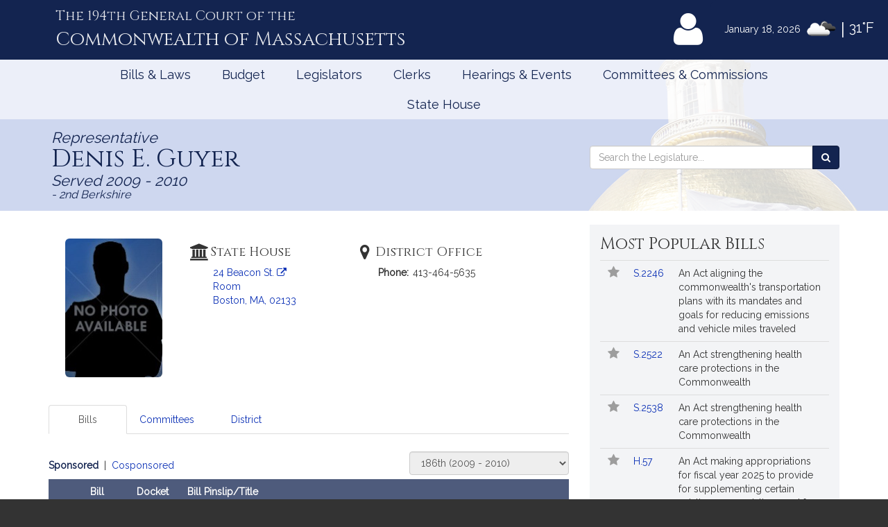

--- FILE ---
content_type: text/html; charset=utf-8
request_url: https://www.google.com/recaptcha/api2/anchor?ar=1&k=6LffVvYUAAAAAFgtGnNLexZBT_BK7JzNbOEBaljw&co=aHR0cHM6Ly9tYWxlZ2lzbGF0dXJlLmdvdjo0NDM.&hl=en&v=PoyoqOPhxBO7pBk68S4YbpHZ&size=normal&anchor-ms=20000&execute-ms=30000&cb=ln8s5k5r6txk
body_size: 49237
content:
<!DOCTYPE HTML><html dir="ltr" lang="en"><head><meta http-equiv="Content-Type" content="text/html; charset=UTF-8">
<meta http-equiv="X-UA-Compatible" content="IE=edge">
<title>reCAPTCHA</title>
<style type="text/css">
/* cyrillic-ext */
@font-face {
  font-family: 'Roboto';
  font-style: normal;
  font-weight: 400;
  font-stretch: 100%;
  src: url(//fonts.gstatic.com/s/roboto/v48/KFO7CnqEu92Fr1ME7kSn66aGLdTylUAMa3GUBHMdazTgWw.woff2) format('woff2');
  unicode-range: U+0460-052F, U+1C80-1C8A, U+20B4, U+2DE0-2DFF, U+A640-A69F, U+FE2E-FE2F;
}
/* cyrillic */
@font-face {
  font-family: 'Roboto';
  font-style: normal;
  font-weight: 400;
  font-stretch: 100%;
  src: url(//fonts.gstatic.com/s/roboto/v48/KFO7CnqEu92Fr1ME7kSn66aGLdTylUAMa3iUBHMdazTgWw.woff2) format('woff2');
  unicode-range: U+0301, U+0400-045F, U+0490-0491, U+04B0-04B1, U+2116;
}
/* greek-ext */
@font-face {
  font-family: 'Roboto';
  font-style: normal;
  font-weight: 400;
  font-stretch: 100%;
  src: url(//fonts.gstatic.com/s/roboto/v48/KFO7CnqEu92Fr1ME7kSn66aGLdTylUAMa3CUBHMdazTgWw.woff2) format('woff2');
  unicode-range: U+1F00-1FFF;
}
/* greek */
@font-face {
  font-family: 'Roboto';
  font-style: normal;
  font-weight: 400;
  font-stretch: 100%;
  src: url(//fonts.gstatic.com/s/roboto/v48/KFO7CnqEu92Fr1ME7kSn66aGLdTylUAMa3-UBHMdazTgWw.woff2) format('woff2');
  unicode-range: U+0370-0377, U+037A-037F, U+0384-038A, U+038C, U+038E-03A1, U+03A3-03FF;
}
/* math */
@font-face {
  font-family: 'Roboto';
  font-style: normal;
  font-weight: 400;
  font-stretch: 100%;
  src: url(//fonts.gstatic.com/s/roboto/v48/KFO7CnqEu92Fr1ME7kSn66aGLdTylUAMawCUBHMdazTgWw.woff2) format('woff2');
  unicode-range: U+0302-0303, U+0305, U+0307-0308, U+0310, U+0312, U+0315, U+031A, U+0326-0327, U+032C, U+032F-0330, U+0332-0333, U+0338, U+033A, U+0346, U+034D, U+0391-03A1, U+03A3-03A9, U+03B1-03C9, U+03D1, U+03D5-03D6, U+03F0-03F1, U+03F4-03F5, U+2016-2017, U+2034-2038, U+203C, U+2040, U+2043, U+2047, U+2050, U+2057, U+205F, U+2070-2071, U+2074-208E, U+2090-209C, U+20D0-20DC, U+20E1, U+20E5-20EF, U+2100-2112, U+2114-2115, U+2117-2121, U+2123-214F, U+2190, U+2192, U+2194-21AE, U+21B0-21E5, U+21F1-21F2, U+21F4-2211, U+2213-2214, U+2216-22FF, U+2308-230B, U+2310, U+2319, U+231C-2321, U+2336-237A, U+237C, U+2395, U+239B-23B7, U+23D0, U+23DC-23E1, U+2474-2475, U+25AF, U+25B3, U+25B7, U+25BD, U+25C1, U+25CA, U+25CC, U+25FB, U+266D-266F, U+27C0-27FF, U+2900-2AFF, U+2B0E-2B11, U+2B30-2B4C, U+2BFE, U+3030, U+FF5B, U+FF5D, U+1D400-1D7FF, U+1EE00-1EEFF;
}
/* symbols */
@font-face {
  font-family: 'Roboto';
  font-style: normal;
  font-weight: 400;
  font-stretch: 100%;
  src: url(//fonts.gstatic.com/s/roboto/v48/KFO7CnqEu92Fr1ME7kSn66aGLdTylUAMaxKUBHMdazTgWw.woff2) format('woff2');
  unicode-range: U+0001-000C, U+000E-001F, U+007F-009F, U+20DD-20E0, U+20E2-20E4, U+2150-218F, U+2190, U+2192, U+2194-2199, U+21AF, U+21E6-21F0, U+21F3, U+2218-2219, U+2299, U+22C4-22C6, U+2300-243F, U+2440-244A, U+2460-24FF, U+25A0-27BF, U+2800-28FF, U+2921-2922, U+2981, U+29BF, U+29EB, U+2B00-2BFF, U+4DC0-4DFF, U+FFF9-FFFB, U+10140-1018E, U+10190-1019C, U+101A0, U+101D0-101FD, U+102E0-102FB, U+10E60-10E7E, U+1D2C0-1D2D3, U+1D2E0-1D37F, U+1F000-1F0FF, U+1F100-1F1AD, U+1F1E6-1F1FF, U+1F30D-1F30F, U+1F315, U+1F31C, U+1F31E, U+1F320-1F32C, U+1F336, U+1F378, U+1F37D, U+1F382, U+1F393-1F39F, U+1F3A7-1F3A8, U+1F3AC-1F3AF, U+1F3C2, U+1F3C4-1F3C6, U+1F3CA-1F3CE, U+1F3D4-1F3E0, U+1F3ED, U+1F3F1-1F3F3, U+1F3F5-1F3F7, U+1F408, U+1F415, U+1F41F, U+1F426, U+1F43F, U+1F441-1F442, U+1F444, U+1F446-1F449, U+1F44C-1F44E, U+1F453, U+1F46A, U+1F47D, U+1F4A3, U+1F4B0, U+1F4B3, U+1F4B9, U+1F4BB, U+1F4BF, U+1F4C8-1F4CB, U+1F4D6, U+1F4DA, U+1F4DF, U+1F4E3-1F4E6, U+1F4EA-1F4ED, U+1F4F7, U+1F4F9-1F4FB, U+1F4FD-1F4FE, U+1F503, U+1F507-1F50B, U+1F50D, U+1F512-1F513, U+1F53E-1F54A, U+1F54F-1F5FA, U+1F610, U+1F650-1F67F, U+1F687, U+1F68D, U+1F691, U+1F694, U+1F698, U+1F6AD, U+1F6B2, U+1F6B9-1F6BA, U+1F6BC, U+1F6C6-1F6CF, U+1F6D3-1F6D7, U+1F6E0-1F6EA, U+1F6F0-1F6F3, U+1F6F7-1F6FC, U+1F700-1F7FF, U+1F800-1F80B, U+1F810-1F847, U+1F850-1F859, U+1F860-1F887, U+1F890-1F8AD, U+1F8B0-1F8BB, U+1F8C0-1F8C1, U+1F900-1F90B, U+1F93B, U+1F946, U+1F984, U+1F996, U+1F9E9, U+1FA00-1FA6F, U+1FA70-1FA7C, U+1FA80-1FA89, U+1FA8F-1FAC6, U+1FACE-1FADC, U+1FADF-1FAE9, U+1FAF0-1FAF8, U+1FB00-1FBFF;
}
/* vietnamese */
@font-face {
  font-family: 'Roboto';
  font-style: normal;
  font-weight: 400;
  font-stretch: 100%;
  src: url(//fonts.gstatic.com/s/roboto/v48/KFO7CnqEu92Fr1ME7kSn66aGLdTylUAMa3OUBHMdazTgWw.woff2) format('woff2');
  unicode-range: U+0102-0103, U+0110-0111, U+0128-0129, U+0168-0169, U+01A0-01A1, U+01AF-01B0, U+0300-0301, U+0303-0304, U+0308-0309, U+0323, U+0329, U+1EA0-1EF9, U+20AB;
}
/* latin-ext */
@font-face {
  font-family: 'Roboto';
  font-style: normal;
  font-weight: 400;
  font-stretch: 100%;
  src: url(//fonts.gstatic.com/s/roboto/v48/KFO7CnqEu92Fr1ME7kSn66aGLdTylUAMa3KUBHMdazTgWw.woff2) format('woff2');
  unicode-range: U+0100-02BA, U+02BD-02C5, U+02C7-02CC, U+02CE-02D7, U+02DD-02FF, U+0304, U+0308, U+0329, U+1D00-1DBF, U+1E00-1E9F, U+1EF2-1EFF, U+2020, U+20A0-20AB, U+20AD-20C0, U+2113, U+2C60-2C7F, U+A720-A7FF;
}
/* latin */
@font-face {
  font-family: 'Roboto';
  font-style: normal;
  font-weight: 400;
  font-stretch: 100%;
  src: url(//fonts.gstatic.com/s/roboto/v48/KFO7CnqEu92Fr1ME7kSn66aGLdTylUAMa3yUBHMdazQ.woff2) format('woff2');
  unicode-range: U+0000-00FF, U+0131, U+0152-0153, U+02BB-02BC, U+02C6, U+02DA, U+02DC, U+0304, U+0308, U+0329, U+2000-206F, U+20AC, U+2122, U+2191, U+2193, U+2212, U+2215, U+FEFF, U+FFFD;
}
/* cyrillic-ext */
@font-face {
  font-family: 'Roboto';
  font-style: normal;
  font-weight: 500;
  font-stretch: 100%;
  src: url(//fonts.gstatic.com/s/roboto/v48/KFO7CnqEu92Fr1ME7kSn66aGLdTylUAMa3GUBHMdazTgWw.woff2) format('woff2');
  unicode-range: U+0460-052F, U+1C80-1C8A, U+20B4, U+2DE0-2DFF, U+A640-A69F, U+FE2E-FE2F;
}
/* cyrillic */
@font-face {
  font-family: 'Roboto';
  font-style: normal;
  font-weight: 500;
  font-stretch: 100%;
  src: url(//fonts.gstatic.com/s/roboto/v48/KFO7CnqEu92Fr1ME7kSn66aGLdTylUAMa3iUBHMdazTgWw.woff2) format('woff2');
  unicode-range: U+0301, U+0400-045F, U+0490-0491, U+04B0-04B1, U+2116;
}
/* greek-ext */
@font-face {
  font-family: 'Roboto';
  font-style: normal;
  font-weight: 500;
  font-stretch: 100%;
  src: url(//fonts.gstatic.com/s/roboto/v48/KFO7CnqEu92Fr1ME7kSn66aGLdTylUAMa3CUBHMdazTgWw.woff2) format('woff2');
  unicode-range: U+1F00-1FFF;
}
/* greek */
@font-face {
  font-family: 'Roboto';
  font-style: normal;
  font-weight: 500;
  font-stretch: 100%;
  src: url(//fonts.gstatic.com/s/roboto/v48/KFO7CnqEu92Fr1ME7kSn66aGLdTylUAMa3-UBHMdazTgWw.woff2) format('woff2');
  unicode-range: U+0370-0377, U+037A-037F, U+0384-038A, U+038C, U+038E-03A1, U+03A3-03FF;
}
/* math */
@font-face {
  font-family: 'Roboto';
  font-style: normal;
  font-weight: 500;
  font-stretch: 100%;
  src: url(//fonts.gstatic.com/s/roboto/v48/KFO7CnqEu92Fr1ME7kSn66aGLdTylUAMawCUBHMdazTgWw.woff2) format('woff2');
  unicode-range: U+0302-0303, U+0305, U+0307-0308, U+0310, U+0312, U+0315, U+031A, U+0326-0327, U+032C, U+032F-0330, U+0332-0333, U+0338, U+033A, U+0346, U+034D, U+0391-03A1, U+03A3-03A9, U+03B1-03C9, U+03D1, U+03D5-03D6, U+03F0-03F1, U+03F4-03F5, U+2016-2017, U+2034-2038, U+203C, U+2040, U+2043, U+2047, U+2050, U+2057, U+205F, U+2070-2071, U+2074-208E, U+2090-209C, U+20D0-20DC, U+20E1, U+20E5-20EF, U+2100-2112, U+2114-2115, U+2117-2121, U+2123-214F, U+2190, U+2192, U+2194-21AE, U+21B0-21E5, U+21F1-21F2, U+21F4-2211, U+2213-2214, U+2216-22FF, U+2308-230B, U+2310, U+2319, U+231C-2321, U+2336-237A, U+237C, U+2395, U+239B-23B7, U+23D0, U+23DC-23E1, U+2474-2475, U+25AF, U+25B3, U+25B7, U+25BD, U+25C1, U+25CA, U+25CC, U+25FB, U+266D-266F, U+27C0-27FF, U+2900-2AFF, U+2B0E-2B11, U+2B30-2B4C, U+2BFE, U+3030, U+FF5B, U+FF5D, U+1D400-1D7FF, U+1EE00-1EEFF;
}
/* symbols */
@font-face {
  font-family: 'Roboto';
  font-style: normal;
  font-weight: 500;
  font-stretch: 100%;
  src: url(//fonts.gstatic.com/s/roboto/v48/KFO7CnqEu92Fr1ME7kSn66aGLdTylUAMaxKUBHMdazTgWw.woff2) format('woff2');
  unicode-range: U+0001-000C, U+000E-001F, U+007F-009F, U+20DD-20E0, U+20E2-20E4, U+2150-218F, U+2190, U+2192, U+2194-2199, U+21AF, U+21E6-21F0, U+21F3, U+2218-2219, U+2299, U+22C4-22C6, U+2300-243F, U+2440-244A, U+2460-24FF, U+25A0-27BF, U+2800-28FF, U+2921-2922, U+2981, U+29BF, U+29EB, U+2B00-2BFF, U+4DC0-4DFF, U+FFF9-FFFB, U+10140-1018E, U+10190-1019C, U+101A0, U+101D0-101FD, U+102E0-102FB, U+10E60-10E7E, U+1D2C0-1D2D3, U+1D2E0-1D37F, U+1F000-1F0FF, U+1F100-1F1AD, U+1F1E6-1F1FF, U+1F30D-1F30F, U+1F315, U+1F31C, U+1F31E, U+1F320-1F32C, U+1F336, U+1F378, U+1F37D, U+1F382, U+1F393-1F39F, U+1F3A7-1F3A8, U+1F3AC-1F3AF, U+1F3C2, U+1F3C4-1F3C6, U+1F3CA-1F3CE, U+1F3D4-1F3E0, U+1F3ED, U+1F3F1-1F3F3, U+1F3F5-1F3F7, U+1F408, U+1F415, U+1F41F, U+1F426, U+1F43F, U+1F441-1F442, U+1F444, U+1F446-1F449, U+1F44C-1F44E, U+1F453, U+1F46A, U+1F47D, U+1F4A3, U+1F4B0, U+1F4B3, U+1F4B9, U+1F4BB, U+1F4BF, U+1F4C8-1F4CB, U+1F4D6, U+1F4DA, U+1F4DF, U+1F4E3-1F4E6, U+1F4EA-1F4ED, U+1F4F7, U+1F4F9-1F4FB, U+1F4FD-1F4FE, U+1F503, U+1F507-1F50B, U+1F50D, U+1F512-1F513, U+1F53E-1F54A, U+1F54F-1F5FA, U+1F610, U+1F650-1F67F, U+1F687, U+1F68D, U+1F691, U+1F694, U+1F698, U+1F6AD, U+1F6B2, U+1F6B9-1F6BA, U+1F6BC, U+1F6C6-1F6CF, U+1F6D3-1F6D7, U+1F6E0-1F6EA, U+1F6F0-1F6F3, U+1F6F7-1F6FC, U+1F700-1F7FF, U+1F800-1F80B, U+1F810-1F847, U+1F850-1F859, U+1F860-1F887, U+1F890-1F8AD, U+1F8B0-1F8BB, U+1F8C0-1F8C1, U+1F900-1F90B, U+1F93B, U+1F946, U+1F984, U+1F996, U+1F9E9, U+1FA00-1FA6F, U+1FA70-1FA7C, U+1FA80-1FA89, U+1FA8F-1FAC6, U+1FACE-1FADC, U+1FADF-1FAE9, U+1FAF0-1FAF8, U+1FB00-1FBFF;
}
/* vietnamese */
@font-face {
  font-family: 'Roboto';
  font-style: normal;
  font-weight: 500;
  font-stretch: 100%;
  src: url(//fonts.gstatic.com/s/roboto/v48/KFO7CnqEu92Fr1ME7kSn66aGLdTylUAMa3OUBHMdazTgWw.woff2) format('woff2');
  unicode-range: U+0102-0103, U+0110-0111, U+0128-0129, U+0168-0169, U+01A0-01A1, U+01AF-01B0, U+0300-0301, U+0303-0304, U+0308-0309, U+0323, U+0329, U+1EA0-1EF9, U+20AB;
}
/* latin-ext */
@font-face {
  font-family: 'Roboto';
  font-style: normal;
  font-weight: 500;
  font-stretch: 100%;
  src: url(//fonts.gstatic.com/s/roboto/v48/KFO7CnqEu92Fr1ME7kSn66aGLdTylUAMa3KUBHMdazTgWw.woff2) format('woff2');
  unicode-range: U+0100-02BA, U+02BD-02C5, U+02C7-02CC, U+02CE-02D7, U+02DD-02FF, U+0304, U+0308, U+0329, U+1D00-1DBF, U+1E00-1E9F, U+1EF2-1EFF, U+2020, U+20A0-20AB, U+20AD-20C0, U+2113, U+2C60-2C7F, U+A720-A7FF;
}
/* latin */
@font-face {
  font-family: 'Roboto';
  font-style: normal;
  font-weight: 500;
  font-stretch: 100%;
  src: url(//fonts.gstatic.com/s/roboto/v48/KFO7CnqEu92Fr1ME7kSn66aGLdTylUAMa3yUBHMdazQ.woff2) format('woff2');
  unicode-range: U+0000-00FF, U+0131, U+0152-0153, U+02BB-02BC, U+02C6, U+02DA, U+02DC, U+0304, U+0308, U+0329, U+2000-206F, U+20AC, U+2122, U+2191, U+2193, U+2212, U+2215, U+FEFF, U+FFFD;
}
/* cyrillic-ext */
@font-face {
  font-family: 'Roboto';
  font-style: normal;
  font-weight: 900;
  font-stretch: 100%;
  src: url(//fonts.gstatic.com/s/roboto/v48/KFO7CnqEu92Fr1ME7kSn66aGLdTylUAMa3GUBHMdazTgWw.woff2) format('woff2');
  unicode-range: U+0460-052F, U+1C80-1C8A, U+20B4, U+2DE0-2DFF, U+A640-A69F, U+FE2E-FE2F;
}
/* cyrillic */
@font-face {
  font-family: 'Roboto';
  font-style: normal;
  font-weight: 900;
  font-stretch: 100%;
  src: url(//fonts.gstatic.com/s/roboto/v48/KFO7CnqEu92Fr1ME7kSn66aGLdTylUAMa3iUBHMdazTgWw.woff2) format('woff2');
  unicode-range: U+0301, U+0400-045F, U+0490-0491, U+04B0-04B1, U+2116;
}
/* greek-ext */
@font-face {
  font-family: 'Roboto';
  font-style: normal;
  font-weight: 900;
  font-stretch: 100%;
  src: url(//fonts.gstatic.com/s/roboto/v48/KFO7CnqEu92Fr1ME7kSn66aGLdTylUAMa3CUBHMdazTgWw.woff2) format('woff2');
  unicode-range: U+1F00-1FFF;
}
/* greek */
@font-face {
  font-family: 'Roboto';
  font-style: normal;
  font-weight: 900;
  font-stretch: 100%;
  src: url(//fonts.gstatic.com/s/roboto/v48/KFO7CnqEu92Fr1ME7kSn66aGLdTylUAMa3-UBHMdazTgWw.woff2) format('woff2');
  unicode-range: U+0370-0377, U+037A-037F, U+0384-038A, U+038C, U+038E-03A1, U+03A3-03FF;
}
/* math */
@font-face {
  font-family: 'Roboto';
  font-style: normal;
  font-weight: 900;
  font-stretch: 100%;
  src: url(//fonts.gstatic.com/s/roboto/v48/KFO7CnqEu92Fr1ME7kSn66aGLdTylUAMawCUBHMdazTgWw.woff2) format('woff2');
  unicode-range: U+0302-0303, U+0305, U+0307-0308, U+0310, U+0312, U+0315, U+031A, U+0326-0327, U+032C, U+032F-0330, U+0332-0333, U+0338, U+033A, U+0346, U+034D, U+0391-03A1, U+03A3-03A9, U+03B1-03C9, U+03D1, U+03D5-03D6, U+03F0-03F1, U+03F4-03F5, U+2016-2017, U+2034-2038, U+203C, U+2040, U+2043, U+2047, U+2050, U+2057, U+205F, U+2070-2071, U+2074-208E, U+2090-209C, U+20D0-20DC, U+20E1, U+20E5-20EF, U+2100-2112, U+2114-2115, U+2117-2121, U+2123-214F, U+2190, U+2192, U+2194-21AE, U+21B0-21E5, U+21F1-21F2, U+21F4-2211, U+2213-2214, U+2216-22FF, U+2308-230B, U+2310, U+2319, U+231C-2321, U+2336-237A, U+237C, U+2395, U+239B-23B7, U+23D0, U+23DC-23E1, U+2474-2475, U+25AF, U+25B3, U+25B7, U+25BD, U+25C1, U+25CA, U+25CC, U+25FB, U+266D-266F, U+27C0-27FF, U+2900-2AFF, U+2B0E-2B11, U+2B30-2B4C, U+2BFE, U+3030, U+FF5B, U+FF5D, U+1D400-1D7FF, U+1EE00-1EEFF;
}
/* symbols */
@font-face {
  font-family: 'Roboto';
  font-style: normal;
  font-weight: 900;
  font-stretch: 100%;
  src: url(//fonts.gstatic.com/s/roboto/v48/KFO7CnqEu92Fr1ME7kSn66aGLdTylUAMaxKUBHMdazTgWw.woff2) format('woff2');
  unicode-range: U+0001-000C, U+000E-001F, U+007F-009F, U+20DD-20E0, U+20E2-20E4, U+2150-218F, U+2190, U+2192, U+2194-2199, U+21AF, U+21E6-21F0, U+21F3, U+2218-2219, U+2299, U+22C4-22C6, U+2300-243F, U+2440-244A, U+2460-24FF, U+25A0-27BF, U+2800-28FF, U+2921-2922, U+2981, U+29BF, U+29EB, U+2B00-2BFF, U+4DC0-4DFF, U+FFF9-FFFB, U+10140-1018E, U+10190-1019C, U+101A0, U+101D0-101FD, U+102E0-102FB, U+10E60-10E7E, U+1D2C0-1D2D3, U+1D2E0-1D37F, U+1F000-1F0FF, U+1F100-1F1AD, U+1F1E6-1F1FF, U+1F30D-1F30F, U+1F315, U+1F31C, U+1F31E, U+1F320-1F32C, U+1F336, U+1F378, U+1F37D, U+1F382, U+1F393-1F39F, U+1F3A7-1F3A8, U+1F3AC-1F3AF, U+1F3C2, U+1F3C4-1F3C6, U+1F3CA-1F3CE, U+1F3D4-1F3E0, U+1F3ED, U+1F3F1-1F3F3, U+1F3F5-1F3F7, U+1F408, U+1F415, U+1F41F, U+1F426, U+1F43F, U+1F441-1F442, U+1F444, U+1F446-1F449, U+1F44C-1F44E, U+1F453, U+1F46A, U+1F47D, U+1F4A3, U+1F4B0, U+1F4B3, U+1F4B9, U+1F4BB, U+1F4BF, U+1F4C8-1F4CB, U+1F4D6, U+1F4DA, U+1F4DF, U+1F4E3-1F4E6, U+1F4EA-1F4ED, U+1F4F7, U+1F4F9-1F4FB, U+1F4FD-1F4FE, U+1F503, U+1F507-1F50B, U+1F50D, U+1F512-1F513, U+1F53E-1F54A, U+1F54F-1F5FA, U+1F610, U+1F650-1F67F, U+1F687, U+1F68D, U+1F691, U+1F694, U+1F698, U+1F6AD, U+1F6B2, U+1F6B9-1F6BA, U+1F6BC, U+1F6C6-1F6CF, U+1F6D3-1F6D7, U+1F6E0-1F6EA, U+1F6F0-1F6F3, U+1F6F7-1F6FC, U+1F700-1F7FF, U+1F800-1F80B, U+1F810-1F847, U+1F850-1F859, U+1F860-1F887, U+1F890-1F8AD, U+1F8B0-1F8BB, U+1F8C0-1F8C1, U+1F900-1F90B, U+1F93B, U+1F946, U+1F984, U+1F996, U+1F9E9, U+1FA00-1FA6F, U+1FA70-1FA7C, U+1FA80-1FA89, U+1FA8F-1FAC6, U+1FACE-1FADC, U+1FADF-1FAE9, U+1FAF0-1FAF8, U+1FB00-1FBFF;
}
/* vietnamese */
@font-face {
  font-family: 'Roboto';
  font-style: normal;
  font-weight: 900;
  font-stretch: 100%;
  src: url(//fonts.gstatic.com/s/roboto/v48/KFO7CnqEu92Fr1ME7kSn66aGLdTylUAMa3OUBHMdazTgWw.woff2) format('woff2');
  unicode-range: U+0102-0103, U+0110-0111, U+0128-0129, U+0168-0169, U+01A0-01A1, U+01AF-01B0, U+0300-0301, U+0303-0304, U+0308-0309, U+0323, U+0329, U+1EA0-1EF9, U+20AB;
}
/* latin-ext */
@font-face {
  font-family: 'Roboto';
  font-style: normal;
  font-weight: 900;
  font-stretch: 100%;
  src: url(//fonts.gstatic.com/s/roboto/v48/KFO7CnqEu92Fr1ME7kSn66aGLdTylUAMa3KUBHMdazTgWw.woff2) format('woff2');
  unicode-range: U+0100-02BA, U+02BD-02C5, U+02C7-02CC, U+02CE-02D7, U+02DD-02FF, U+0304, U+0308, U+0329, U+1D00-1DBF, U+1E00-1E9F, U+1EF2-1EFF, U+2020, U+20A0-20AB, U+20AD-20C0, U+2113, U+2C60-2C7F, U+A720-A7FF;
}
/* latin */
@font-face {
  font-family: 'Roboto';
  font-style: normal;
  font-weight: 900;
  font-stretch: 100%;
  src: url(//fonts.gstatic.com/s/roboto/v48/KFO7CnqEu92Fr1ME7kSn66aGLdTylUAMa3yUBHMdazQ.woff2) format('woff2');
  unicode-range: U+0000-00FF, U+0131, U+0152-0153, U+02BB-02BC, U+02C6, U+02DA, U+02DC, U+0304, U+0308, U+0329, U+2000-206F, U+20AC, U+2122, U+2191, U+2193, U+2212, U+2215, U+FEFF, U+FFFD;
}

</style>
<link rel="stylesheet" type="text/css" href="https://www.gstatic.com/recaptcha/releases/PoyoqOPhxBO7pBk68S4YbpHZ/styles__ltr.css">
<script nonce="KnM43prEJEeUctnWHQPc0A" type="text/javascript">window['__recaptcha_api'] = 'https://www.google.com/recaptcha/api2/';</script>
<script type="text/javascript" src="https://www.gstatic.com/recaptcha/releases/PoyoqOPhxBO7pBk68S4YbpHZ/recaptcha__en.js" nonce="KnM43prEJEeUctnWHQPc0A">
      
    </script></head>
<body><div id="rc-anchor-alert" class="rc-anchor-alert"></div>
<input type="hidden" id="recaptcha-token" value="[base64]">
<script type="text/javascript" nonce="KnM43prEJEeUctnWHQPc0A">
      recaptcha.anchor.Main.init("[\x22ainput\x22,[\x22bgdata\x22,\x22\x22,\[base64]/[base64]/[base64]/KE4oMTI0LHYsdi5HKSxMWihsLHYpKTpOKDEyNCx2LGwpLFYpLHYpLFQpKSxGKDE3MSx2KX0scjc9ZnVuY3Rpb24obCl7cmV0dXJuIGx9LEM9ZnVuY3Rpb24obCxWLHYpe04odixsLFYpLFZbYWtdPTI3OTZ9LG49ZnVuY3Rpb24obCxWKXtWLlg9KChWLlg/[base64]/[base64]/[base64]/[base64]/[base64]/[base64]/[base64]/[base64]/[base64]/[base64]/[base64]\\u003d\x22,\[base64]\\u003d\\u003d\x22,\x22wrTCszzDijhrCsKsw7DDjsK6wrJpGDjDvxHDnsKFwpRRwrQlw6VgwoUiwpsKeBDCtThhZjcqMMKKTErDgsO3KUTCm3MbAHRyw44lwprCoiEnwqIUEQPCjzVhw4/DkzVmw4jDrVHDjxQsPsOnw6vDrGU/[base64]/Cn8K+LsOkPsK2w7h5Q3zCpA3ClmZ3wqx6FsKyw47DvsK4EcKnSkHDo8OOScOrNMKBFXbCscOvw6jCryzDqQVewpgoasKSwoAAw6HCmcO5CRDCpMOKwoEBODZEw6EfTA1Aw7l1dcOXwrDDi8Osa3MfCg7DucK6w5nDhFPCicOeWsKeAn/DvMKCI1DCuAVMJSVmRcKTwr/[base64]/CcKhRG5Kw7nDvzQQAMKMwpkswqBAw4xkCw0hYsK1w6ZZBz18w5pEw47Dmn4RRsO2dRswJHzCoGfDvDNqwpNhw4bDj8OWP8KIZ2dAesOBBsO8wrY9wpl/[base64]/V8OKe3pXwprDojLCmSpFbsOMw5ZmcsKrUXpewq8qZcOqZsK9UMOiCAgpwpoAwrbDncOAwpbDu8O9wqAbwo3DhMKpQ8OsecOSMVXClF/DolvCi04hwoLDp8OBw4wcwoXCncKoBcOiwotIw6LCvsKsw4PDrsKyw4rDhWzCgCTDu1JsEcK2EsOxZQ1/wqV2wqRqw7HDrMKLJUrDiHtYScKRBAnDoh8OHsKdwo3CnMOewrXCnMOxJm/[base64]/DncKbAsOGw74FYsOzMWDCpcOmwpDDkCg/w4RVZsKLwrhpRcK0LUhDw7t2w5nDksKEwoRKwqFtw64VfinCjMOPw4/DgMOSwogAe8O4wrzDvi8vwo3DnsK1wonDuG1JA8OTwqhRFiNLVsOvw53ClMOVwrpQR3Erw7EqwpbCvx3Cu0J1Y8OFwrDCmRTCqMOIO8O4ecKuw5Juwp07BAYOw4bCpSXCssOdO8OSw6tnwoNvFMOPwpIgwrvDkntTPh4XeVhDw5B3OMOtw7oww7XDscO/w5wXw5/DiGfChsKbwp/DvTrDlSAQw7QoDHDDr15aw7bDqFXCihrCt8OBwqDDicKTDcK/wp9FwodvcHtuHl5Ew5Jnw7DDlV7DrcOAwobCpcKjwonDl8KfKm5SDiUJK1pbAGPDhcKHwroOw5teE8KUfMOuw7/Ci8O4FMOfwqLCkmsoOcOaS0HCkFs+w5bCtQjDsUEeUMOqw7kKw7TCrmFIGTnDoMKCw6cVKsKcw5LDgsOvfcOOwoEsfj/[base64]/Cig/Ch8KGw6R6MMKNwonCnMKKMsOMGkPDucKJwp0Pw53CqsKdw4zDlk/[base64]/[base64]/wqbDqGkERj/[base64]/[base64]/CuCp1w73CsjnCjHsWwqNDPMOsw63DqjTDpsKWwpQowrHCrUlTwpd4WMO6dsKaRsKfQHjDvR1AKwg4T8OIOjgtw6bCnkfDg8Kww6zCscK/[base64]/Dq0UUwrHCt8K+HsOOMijDujApwpTDl8OkwqHCjsKZwrx7FMOXwp8AEMKjP2YwwpnDjBAoU3ggDjrDnVPCph53XirCscO0w6E2cMKyBgVJw5ZaT8Ohwq0kwoXChioDQsO3woZbf8K6wqE1eGNlw6NKwoIGw6jDsMKnw4jDsEh/[base64]/DjWLDtMK0VMOEworCm8OFwqpQHB/DlMO4VcOEwqfChcKdAMK6cxBfS07DkcOXTMKsJm9xw4Iiw6rCtgRww4HClcKDwo0Sw6wWeEYtOBxCwqlvwrfCiyYFX8KbwqnCuCwMfzTDrhUMBsKWfMO/[base64]/DuMObJsK5TBt0aA0bN8OtCijDjMO5w6gjGUYTwrbCn2ViwpbDq8O/ThYIRQFWw4FOw7fCjsOlw6fCqwLCpcOSI8K7wpPCmTjDu0jDgDtQYMONWHDDv8Kcb8KYwoZ0wrrCnBvChsKlwp19w71iwqHCoXlwT8KgPlkjw7B+woQBwoHCnAswYcK3w6xSw7fDs8Ojw5zCmwcgFDHDpcKQwpsEw4HCjC5BesOQDMOHw7lgw7FCQy/DvMKjwoLCsDhJw7HDgkQ7w4nDjE4qwojDv0ZbwrV7NWPCo3rCmMKvw4jCksOHwpEIw4HDmsKIf1zCpsKCaMK1w4ljwo91wp7CoRMAw6MCwqjCt3NVw77DscKqwrxNVX3DlGIjwpXCilvDmyfCgsOJRsOGe8KawpHCpcKkwrDClcKDJMK1wpbDrsKow6ppw70GVQI/VG4bRcOGeATDucOlWsKDw452LS91wqtyNsO7XcK1Y8Oww5cUwqV3PsOOwq1lMMKmw7wnw51FRMKtfMOoM8KzFWZewqnCrVfDpsKBwoTDs8KCVcKjX1QQHn0Ldx5zwo8DEl3DtsOswokrBwAiw5gPJhfClcOXwp/Dp1HCksK9ZMO6D8OGwrlYRsKXcQUaMls8VjfDmQXDksKrXsKRw6jCv8KGUgHCvcKDTgnDssK3JCA/MsKHXcOxwq/[base64]/ehtLAsKSwq/Dl8OZw41WMsO9ZMKSJsOFCMKew69Iw6Yuw6LCrW0KwozCkGF9wqjCrhRrw6jDv2l/cid9ZMKwwqMAHMKPe8OmacObXMO1S3QhwoFlEk/DosOkwq3DhH/[base64]/AlPDn8Kow5RZwp9Zf2rDpnISacKCw6F4CMORCRHCq8Oiw57Ct3nDhcOxw4RUw6VtA8OCd8OJwpfDl8K7X0HCicOow4/[base64]/ZGrChmsbwrfCtj96Z8KMScK6LlbDtEfClUcsT8OlMMORwonDjmInwofCgsKmw7gsLS3DqT1mRjjDviwWwrTColDCjmzCkyl0wox3wqbDpWsJHhcLbsKJAWMoT8OUwoQQwp8Rw6oMw5grcQ/Dnj9cOcKGUMKMw7rCrMOmw6jCqkcQfsOcw5gQcsO/[base64]/CoU5jB8KSwo0kw7XCmcK0ZAx5XHdKBcK9w4jDlMO3w4fDrFREwqJcY1HDicKRF0/[base64]/[base64]/w7R9w5hJwo3Chh7DhcK1X8Oowq9WwqN/w4vDuThqw4TCtF3CksOdw78qZQt/wr/[base64]/wo9uw5wNw5LDmcODdsOFwpTDtMK3NcOOCXdYHcKkADrDuTPDqBPDh8KhXcOqH8OYwrkOw43Cpl3DvcOAwpHChMOJXGhWwr8xwo3DuMKaw5UHGzN7YsKPdAjCrsO6f2LDocKnTsOgYV/DgBMyQsKVw4fDhC/Dp8KwVmcawqc2wokFwqFIA0Qawqxxw4XDqVJZHsOHW8Kbwp9OLmwROmLCrjUcwpjDtUPDgcKQVljDi8OQJ8Oxw4vClcOgB8OZJcOMHVrDhMOjLQ9Hw5cgRcK1P8Oyw5jDoTsSLlHDiws9w79Zwrs8TiwdIsKYYMKkwoQJw6w0w6d/csKRwq9kw5xtHcKsC8KTwp86w5zCo8OMBAtVAG/CksOKwqzDl8Opw5XChcKUwrtkemfDpcOhZsOgw6zCsXBYfMK6w7ldImLCk8OMwpLDrh/[base64]/DmiRjw6fDhsOhPzQkw7/CvzDCq1zCqcO5wrDDvD0vwqJ4woDCrcOvIcKsRcOdUFRlC38RWMKkw48Gw7QkTHYYdsOOI0MGBh/[base64]/[base64]/DsMOsW8OAZsO/w6TCicKJw6bDkzIkw5kJw7UvcCQ3wp7Dj8OtG08wUcOLwodZW8KxwobCrinDqMKRLMKLasKefMKTW8K9w7RMwqBxw5AIw7oMwqpIR2DDmBjCrSpGw6sGw6YHIwLCucKrwpvCu8O3FG/[base64]/Cp8ORwr/CnGzChmLChcOtwrbCm8Kbw4wqwqLDkMOXw43Cowt3acKxwqnDr8Kqw7EqYMOvw6DClcODwoUaAMO/QHzCp1cnwp/ChMORBGfCuzxEw4xueQJgX2HClsO4WzVJw6c3wpgATBJJQmE0w4TDiMKswpNyw4wJAG4nWcKZLEdQY8Oww4DCk8KgG8OFe8OtwonCvMKnOsKYPsKCwpRIwoc+wqLDm8Khw7Qiw41Xw6DDt8OAJcKvYcOCfCbCm8OOwrM/FgDDs8OVEG/DgmLDqmrCl1MPdBLCugvDnjdiJEpvV8OpQsO+w6ZqElDCowZiCcKdcSUEwpQXw67Dr8KbCsK5wq7CgsKcw7g4w4RMOMKAD0zDrMOkZcOqw4HDgjrCi8OgwpgBBcOuDT/CgsOwBXV9E8Okw77CrCrDuMOwC2gZwp/DlUjCtMOnwqHDq8OWdAbDlcK1wrXCo2zCn2EDw6fDqcK2wqc/w4gfwrzCvMO/w6bDvUbDqsK/[base64]/ccKtEWs2N8K9w5nDtMKhNMKnVg8Gw5rDljoRwofCihPDgsK4w7wFCUHCgsKuXsKdOsOVb8KNJ3RTw40aw6DCmQHDiMOtPnbClsKuwq7CnMKSM8KnEGQ/EcKEw5LDuBsbYRMXwovDhMOdIMOsGEZ6Q8Ocwp/[base64]/[base64]/[base64]/woEsR0cuw67Cr1zCs3TCg8K4w58RwpcdWsOIwqozwq/Ch8OwCgzDgsOZdMKLD8Olw5bDmcOhw6jCqxnDt25XNSLDkgRcBzrCicKlw7RvwqXCisKkw43DiTIcw6sJLnLCvCk7wq/[base64]/[base64]/CrnPCp0PCiMKRS8O4UhTDv8ObJMKaTcKNFALChMOpwrPDvEZ3LsO+F8O+w5/DnjrDnsOHwrjCpsKia8K+w6LCg8Oqw5fDkhhWFsK3V8OIOAQcZMOeQzjDvRnDjsKYUsOLRMKtwpzCpcKNGwLCv8KRwrHCnz9rw7/ClWouaMO8Yiddwr3DuhbDpcKkw4XDvMOEw5koMsOnw6fCosK1SMOtwoA7wovDqsK/wqzCpMKZOzU7wrBuUWjDhmXCsWrCrjbDtWTDucO4HSwTw5zDsULDvhh2NCvCr8K7JcOZwp3DrcKgJsKTwq7Dh8Ofw5kQLmcUF2gcV1w2w53Dr8KHwqvDqnAEYiIhw57ChghifMOgd3g/Y8OQAw4URn/[base64]/DshbCisOXWkbCo8KMTULCocKfKXRhw77DnMKRwrHDsMOaelAAUsKEw4hWF3J/wrwDL8Kbc8Ogw5t1e8OwCjQPYcOUfsK/w6DCuMOQw6Mvd8KQJB/CjcO6JEXCp8K+wrzCtWjCosO9cEVYFsOMw5XDqnsjw5LCrMOBCcK5w5xaSsK8Sm/[base64]/CgcOwCsOyeTjDqsKnNSbCq8OlEMOIw4bCkXbCtsObwoXDrV/CkxPCh2zDqS8iwok7w4UmbcO3wrkVel94wr/DojHDtcKaIcOhQ37Dm8KHwqrCizgJw7oZc8Ofwqs8w49aL8KsBMOwwpEVDlQDHsO5w7tYZ8Kww7HCiMO8NMKfNcOAw4TCtkR6Pw5Vw6AqdwXDgAjDmjBnwqzDu2psVMOlw5/Dn8OHwpRWw7HCp3UDFMKPFcOAwrpswrbCocOVwqDCrsOiw4DDq8KRd0zCrlklRMK3X3hCQ8OoO8K+wqDDjMOMVynCvS3Dhg7CmQBBwrp1w4tMJ8OTw6vDpU4ZY3lGw6N1OAcaw43CtlE5wq16w7Vyw6V8OcOmSEodwq3DqW/[base64]/DqcKuw5F7w6XCqS7DuMOLwpUCEsK2wqhywrtNOUlOw4ILbMK2ExDDqMOGPcOVZcKFfcOaPMOTFTvCi8OZPsOlw5Q6JR4AwoXCuk/DkHLDu8OiCWfDlGE2wrh2NcKywrA+w7NbU8K2McO5KQkYMlE7w4wuw4LDnR7DhgNHw6vChMKWMwEiXsOAwrrCi0B4w4wYIsONw5fCmsKNwp/Cvl3CkVMaeEsmSMKTHsKaXMOPa8Kmw7Vlw7F1wqUSf8Onw7ZRAMOuZ3JTZMOxwo4ow6XClRFuUCJLw5RmwrTCqwcKwp7DpMODFiwHB8KxHlTCri/[base64]/wo/CmXltGMO+P8KAATvDgEAICcO5wpsmw4PCjxV5w4NNwrg6ScK/w6JGwojCucKrwo8/XWDCvU7CtcOTME/CrsOfRUvDlcKjwoMcL2onLVoRw7YSfsOQHmECTnUDZMOyKMK3w4kibzjDiFcZw4F+w4hew7XCrjHCv8Onf1g/G8KjJWYOIwzDmgh2O8KcwrAlPcKyaVHCgj83cTLDjcO5w4TDi8KRw47CjW/[base64]/O8OhNhHCj0ZFUMOCw6sOQldcwrwAb8Kzw7IwwpHCs8OswrkbPsKUwqtdDcKhwp/Dv8Ofw7fCqStwwoXCqS00PMKEK8KkdsKkw45Kwp8vw5x5d1nCq8OdHnPCiMO3H1JWw7XDrTEKWDHCh8OQwrhdwrU1TTNyd8O6wrXDl33DosO/acKJQMOCBcO/PFDCicOGw47DnR8Kw63Dp8K4wrrDpgtnwqnCrcKPwr1Tw6pDw5/[base64]/Cqlxvwop2w5EBT8K+wonDrgPDlFsoSmNMwpTCjBjDsA3CtwNxwq/CvQ/Cqxhsw6wbw5fCvEPCmMKMXcK1wrnDq8Osw7IiHBVnw5NKasKWw7DCvDLCoMKow7dLwrDCiMOww6XCnwt8wpbDoCRPHcOtFwkhwrXDkcOgwrbCiD8MIsO6IcOdwphGT8OCLVZLwqs5QcOnw6Jfw4Axw5DCtEwZw5zDg8KAw77Cs8OxNGMVEMOhKTzDnE/Dpi1uwrrCp8KpworDqQTCkcOmew/[base64]/DslEQwrB6IcKAJsOOwrwMw5gEw7/[base64]/DgMKoFcK1wrHDlsKQw4wRw55nOlBDw5IwCzTCowvDt8O8EALCrkvDthxdesOewq7Doz4Cwo/CisKnBFF0w7HDg8OAYcK7cy/DlRjDiBAIwqoNYy7CmsO0w6QMW1TDoUHDuMOEJh/DpcOhU0VDA8KubRVmwrXCh8O/[base64]/Co1LCksOWdsKuw4rCrHlVwqVsw5gjwqbCrsKew6FBT37DpDPDiCPCu8KXWMKywocTw7nDocOoDD3Cg1vCn1XCo1TCkMOefMOYKcKPaQDCv8KGwo/ChsKKW8KMw5fCpsO8c8KXQcKNfMOWw61lZMO4A8Ocw47CmcK/wroQwrUYwoM0w61Cw7rDksKBwovCuMKqbH4ePiQRdkhRw5gfw53Dm8Kww73DgGXDsMODfBFmwphHdRQAw6t2FU7DtC/[base64]/[base64]/CqcKEw6YBwq3CvsO3w6Zpw6XCt2xPwrHCl8KOw5klw50Iw70VLsOqJT3Dk3HDtsK6wogCwobDusO0WB/CisKXwp/CqWBIGMKFw5JzwpbCqMKLWcKuPx3CpjTDpibDsXw5NcK6ZizCtsKFwpRywrIUacK7wozCqyjDvsOHFkDCl1ohEsO9XcOOJybCo0/Cq1bDqnJCWMKdwpzDgzJMEkkCUDo5fFZmw5B2GCfDtWnDmMKHw5nCm2QiTV3DhiA5PFvCmsOhwqwJc8KIcVRPwqNVUkd+w67DrcOHw6LCrjMhwqpPcR0wwoV+w6fCpjJDwotVI8Kowo3CpcOHw784w6oVcMOEwq/DoMK/EMOXwrvDkF3Drw/CmMO3wrHDghgyKxVdwrvDjWHDhcObDgfCiAlUwrzDmSXCuS4vw4tMwoXDl8OawoNiwq7CqArDsMORwrg8UyduwrIIBsK+w7DDg0PDqE/[base64]/DqcKBw5fCuxtpIMO7Dyo5w4Vbw5HDu1TCrMKiw7Ukw5jDlcOFRMOkC8KAdcKiDMOMwo4WXsKYLjQ4PsKCwrTCqMOxw6LCsMKHw5bCh8OdABloOmzCmMO/DWUXdBgyBTZEwojCncKLHAHCssOlM2XCsEJVwo84w5XCsMKdw5dHBMOHwp8WXwbCtcO8w5EbATTDhXZZw7LCjMO/[base64]/CrMOxwoB4T8K9wp1LOsKXCMOMWcKDw7nCusOjw5ldwpBhw6DDqQ9ow4QBwpbDoC1eXMKwQcObw4PCjsKYVAZkwqLDlhIQYjFFFRfDncKND8K6ZCYQYMOJU8OcwqXClMO/[base64]/[base64]/O0Vhw6LCqWItEBxeT2fDmQnDkwnCvk4QwqrDqCo2w4zCgwvCosOBw5w2TggaEMO9D3/DlcKKw5IbYgTCiUwOw6fDmcO8BcOzOgjDuA4PwqQTwog9DsK+DsO8w57Cv8OHwrN9GR56cWPDjxvCvzrDhcOkw4cJTMKiwprDk0Q7G1HCp0bCgsK6wqXDpxQ/[base64]/CnwsqFsKrwo5Kwp1dEcOAEAbCtcKqBsK8FH7Cr8KFwp4rwpAFIcK3wqLCihoPw4DDr8OUJhnCqBQkw61nw4PDhcO2w4EdwoXCiU0qw4Ibw4cWMizCiMOnDcOROcO+acKOc8KtA0Z+bDNhQ2/ClMOHw5HCsl5pwr1gw5fDhcOfasOhwqTCrS89wqx/SiDDlCDDhCYIw70nMRzDhS0IwplRw6JIF8KmOVxOw4twQ8OUOxk/w4hxwrbCiEQ/wqNhw4Jxw7zDpR1QDQxMCsKxbcKoEsKhIXQOXcOCwqfCtsOgw4NgOsK0b8KXw7/Cr8OhAMO4wojDmmdUXMKraUYNesKDwoxxNC3Dg8KGw6RwUmlDwoF/bcKbwq5oZsKwwoXDiGAKRUYWw5IRwrg+MW8bdsOfVsKcCQzDo8Ohwo3CoWRvHcKZdH8JwovDosKSKMKGUsKowq9IwoDCjEAQwpkxUlXDgm9dw7UxBznCqsOnRm1lInjDocK/[base64]/McKlw7sbZyQaw73Dg3IOVMKfZ2PCoDRTwp4pcw/Do8OOUMOuw5XCnXM3w7XCrMKJUSbDtVZ2w51DGcKQd8OxczJLIMKaw53DkcOSG0ZHaxMZwq/Cmy7DsWzDpsOsLxcIGMKQMcOewolZDsOww7LCpAjDjgvDjB7CmEF4wrlCa0Fcw5LCrMO3REbDoMOyw4rCt29XwqkawpTDnCnCqcOTO8KXwoDCgMKHw5LCjVPDp8OFwoc/MXDDmcKLwqfDtS0Mw5oSLUDDnB1nMsOrw4fDj0BHwrpRJV3Dm8KYcH9AMmkfw67Cu8OzU3nDoyhmwrgjw7jCscKdQsKTccKRw6FQwrZ3NsKkw6jDrcKnShXCsVLDrwQzwqjCgydxLMK3DAB7IGpgw57CpMK3CTBVVj/DscKowpJ5wo3ChsKnWcOrWcOuw6TCswFhF0fDtTo2wpgxw4HDvsOFBTxdwo7DgHpJw6rDssK9DcOzLsKeRiIuw5XDtzfDjgTCnkYtQMKsw4ILYi8/w4IPWgLDvRZQZ8OSwo7CmyVBw7XCsgHDlcOvwobDjhnDl8KJAMOWwqjCmxPCkcOcwpLCgWnDuwNuwpcjwr85IXPCn8Oyw7zDpsOLaMOdOAHCtsOJXxYfw7Y5cBfDvwHCp1czDsOGb1nDin7DoMKTwo/CtsKHdywfwpLDrsK+wqAIw7gVw5XDlA/CnsKMw5Znwo9NwrVrwoReLcKvG2TDssOyw7zDksOqK8OewqPDikc3X8K7WXDDp3lGWcKMJcOpwqZJXnZTwrQ3woTCmsOvQGTCrsKbNsO/X8ONw5nCgjdiWcKpwq9jEW/Dtg/CoTXCrcKQwoVTH1nCu8KgwpLDgR1KTMOhw7jDk8KVakbDp8O2wrIVNG5lw6U4w7PDrcOWNMOvw4rClMO0w60Iw7QYwqJVwpPCmsO1ccOKMX/Cs8KuGWgdMC3DowxZMCzCosOVYMOPwo41wpVrw6J7w6HCkcKzwpk8w5HCl8Kkw5Zgw5LDjcOBwp94fsKSIMOFXsKUJ2gtIyLCpMOVI8KSw4PDqMKdw5HCjlhpw5DDqj1MPV/CtSrDkhTCu8KEUlTCrMOIJzVEw5HCqMKAwqFhasKQw7QCw4QiwptrDAhNN8OywpNXwoHCnF7DpcKaCB3CijbDj8K/wr9QbWRBHSTCkcOKK8K4W8KwecOew7gOwqbDtsKxF8KNwpVGEMKKA1rDtjRhwoDCkMOaw6Evw5jCpMKowpUqV8KgQ8K9PcK0LMOuLWrDsD5cw6JowqLDkHEgwovDrsO6wobDiz03fsOAw5gGaE8Gw4dFw5wLLsKPLcOVw4/[base64]/ClsKOwrx5ORXCvsKFw7fDnXtSYMKuw53CvHp4wpNpIXhowpsCCCzDgXMfw58gDnZcwq3ClWYzwp4BOcK3cwTDj1bCs8Oxw4PDt8KvdcKfwpUfw7vCn8OFwrA8AcOpwr7DgsK5EMK3XTfDicOJHS/DlU9FD8KXw4TCkMOgFsOSTsKmwpPDnlrDsTrCtQPCgRvDhcOCax8mw7BGw6vDisKtPSzDjEXCsX0Gw6vCksKwN8K/wrMpw7xnw5fCkcODCsK0CULCscKRw5PDlxjCmm3DucKPw4hvAsOKFVMZb8KJNMKAF8KqD08sPsKnwoQMPGPCksKbZcOPw58Jwp8XdGlTw6xAw5DDu8KWdcKHwrwZw67Dm8KNw57DlkoOQ8Kyw7jDmW/CmsOBw5Exw5hDwpDCgsKMw5fDjTd7w45AwppPw6fCqR3DgyFyR2YFLsKIwqcqbMOuw6vDi0LDhcOFw65re8OiS1HCkcKvDWc+EyMgwqcnwoNpSB/Cv8OKZxDDkcKMPgUVwr1tVsO9w7zCiXvCtw7CjnbDj8K2w53DucOWa8KeUzzDjHdIw7VGa8Ozw6siw60UKsO7CQHCrcOLYsKfw57Dp8KfQV06B8K5wqbDrjVpwpXCox/CmMK2GsO+EAHDojPDvj/DqsOqdSHDoAtowoZhOldnKsO+w6VpH8K4wqLCjkfCii7DkcKBw5PCoWlew5bDoAkoHMO3wonDgjXCrjJ3w5fCsV8iwq/ChsKxZMOCcMKzw4rCg0JKfCTDuUhAwrptZgTCkQgWwr7CicK6aX4wwoVDw6p2wr9Lw4k+NMOwScOIwqxhwrACWmPDjX0hfMK+woHCmAt4wp4awrDDlMO9I8KlMMO1GRw5wpk/w5HCkMODf8KFBmZzYsOsPTjDh2PDlWDDssKudMKHw5twPMOFw7PCkkcEwobCt8O6asO/wo/[base64]/[base64]/IMKnHMKrwrDDkcO+RGjDtGrDkDkMw67CjsOydXvCowopY2jDvxI2wq0KLMOiIhPDsBrDoMKyS2A7OUPCiRoow7YaXHcxwo9XwpEJY1TDjcOzwq/Ci1QEccKFG8OiScK/[base64]/SMKETTRFLcK8wqBAw6zDhDfDusKew5zDgcK1woExw6LCpnvDnsKmPcKAw6rCkcOuwrHDsXbDplE6ahTDrjh3w40Vw7/Crh7DkcK9wojCvDoeBsK8w6nDlsKMLsKlwqFdw7/CqcOIw6zDrMOnwrPDrMOiDh4pYREEw61NOMOiasK+fhV6cDhPw7rDtcOxwrhxwp7DjCgBwrk0wqXCsgvCthZ+wqXDnQrDhMKIAyobUxfCp8O3XMO1wqp/[base64]/DuULCs8K5K8O6wp9rQ0/DslHDoVFbMcO/wrdNdMKWGTXCnV3CrgZPw7JHJBPDiMKfw6g7wr3DrxzDmD0sKAB/FsOQWikMw7tmO8O7w7hjwoJRURYvw6JQw4TDmMOlbcObw6jCsCDDu0IFWHvCsMKLNg8awojCkSHCpMK3wrY3VgnCl8O6ElnCkcO0RXwbVcKbNcOaw4xJY3DDqMO4wrTDmRDCtsKxQsKlb8KHUMOkZyUNGMKVwrbDn20rwo84P0/DlTbDsjfCjsOYJCY5w4HDpsOswrHCvsOmwpUkwpgow4knw5BZwrsEwqnCjsKSw4lKwpNmS0XChcKuwrVDw6kaw6JkJcKzMMOgw7zDicOXw6keBG/DgMOIw4DCjyjDncKmw6DCqsODw4Q5X8OxFsKxNsO7AcK0wqw/TcO0XwBaw5bDqhUww5tqw5fDjgDDrsKSXsOyMg/DssOFw7jDsgdGwpoSGDs7w6E2XMOjPMOlw7pGPAU6wq1eISfDuHE/MsO3VE0DdMKywpTCiQd1ZsK/esK/S8O4DgbDrEnDu8O0wofCocKSwo7DvcK7a8KRwqcncMKJwq0GwofCmngTwpJVwq/DgyjDrg0XNcOyFcOEdS9AwrckQ8ObIsO/[base64]/Cg8OXwoUDF8KNw7fCqMOGw57CiTMrR2/CsMO7wrnDg3w6wojDrsOFwrEFwoLDvMKSwpbCtMKeYBA2w6HCswLDvm5lw7jDmsK/woovccKKw4RQP8KuwogdFsKnwrTCs8OoUMODGcOqw6PCgV3Dh8Kzw5MyQcO7KMK/ZsOCw5fDvsOLLcOnMC3Dijp/w5thw6/Cu8OZI8O6Q8OQZ8OeTEIeBB3ClQvCjsKYIR5qw7Iyw53DgRBkOSDDrQByR8KYDcOZw5PCucOJwovCt1fDk17DrQxDw5fChnTCqMOQw53CgSDDn8Ohwol6w6pww7ldw483NnrCgxjDuHEuw5/[base64]/ConggwoXDlsOkJx0DT0l2fxLDgMOkwq3DkBtaw45nMDp2RX5Cw6MFZgF1O11WAVnDjm1Iw7/DuHfCh8KIw5DCol52L0gkwqTCnmHDoMOXw5tYw6Bhw7PDksKWwrsFTR7Cu8KTwpBhwrR6wrjDt8K2w4XDnmNnaCdsw5B6DmwdeSjDg8Kewq1vV0cTYlULw73Ck1LDizzDhyzCgAbDr8KRYgkTwo/[base64]/CpMK4GljCncKvw7zCo0/CgMOJwrbDiTluwp7CmMOyNwRKwpAyw785Ih/DpkRGPMObwrNPwpHDoEt4wo5aW8OET8K2wqPDkcKfwrzCsXYiwrNJwpzCgMOpwq/DjmHDk8OFEcKowqDCkSdNI0U/EA3CkcKawoZlw6AEwq87AcK+I8Kvwq3DrQrCk1gIw7hWD0PDqcOTwqB7eFkoKMKLwpY0asOYUVROw74fwoh4PTzCiMOhw6XCrcO4ESJYw7TDg8Klw4/CvDbDlDfDp3HCvMKXw6xZw6Iiw43DmhbCgQEEwrArWDXDmMKsJD/[base64]/wprDrsKpw5vDiMKYwojDvMOXw4rCmlZeaMK5wohqWiIUw5LDowDDuMO8w6/Dl8ONc8OnwrvCn8KswofCpSBnw5kobcOKwph4wqtzw7nDscO9SnbCgU7Cv3BYwoERIMOBworDpMK1X8O/w4/CusODw7ZrSyPCk8Ogwq/CjcKIPn7DpV9AwqnDjC8Nw47CiXXDpXhkeB5fRcOUGgJsB0fCp3DDrMOIwozDkcKFE2HCjRLCm0xkDBnCosOsw59jw71nw695w798QwjCql/CiMO7UsOSJcOvNQ89w53CjnsWw5/[base64]/cCUZwr1oO8O/[base64]/CocKYLsO4JSvDjsOqCkpfAAMRRcOCHVcpw5ojNsOsw77DkwhfLm3CgD7CoAw4C8KqwqlJZEoRZBTCiMKyw5IpKsKsXMOfZBlCw5Z9wpvCoh3CvMKxw4zDn8KXw7vDhGgfwrLCrFY3woLDtMK6QsKJw5bDp8KSYkrDlcK+FMKuG8KNw4ogJMOsbh/DpMKHEzTDvMO+wq/[base64]/wq/CmMKcw7vCiG9cIMKTwr7CtW8Vw5bDvMOpI8OOw6fCvMOlTmlVw7TCnzMTwojCn8KxZlkmTMObZiTDvsKawr3DkRseHMK+DWbDlcKWXz4GecOWZkVNw4HDo0tew4FhDFHDlsKowobDkMOcw7rDk8K7d8Oxw6HCgMKLQsO9w5TDgcK5wp/DgnYXM8OGwqHDs8Ohw4I6NxhdccO3w63DvAdXw4hQw6HDumFjwqfCmUTCu8Kgw6XDs8OYwp/[base64]/[base64]/Cs1fDtsKJw7MJZgFTwpoGw7/CuMK2XcKgwrfDqsK+w4Elw5nCgcKGwqQUNcKGwpYVwpDCgUctTls6w53Cj0sjw7zDkMK/dcKVw4hCN8OUdMO5wpEOwqHCpcOpwqzDky7DlAXDrQrChg/ChMKZamjDrMOYw71LenfDrGDCnEHDsyTCkDNew7/DpcKaDgRFw5Mow5HCksOVwrcJUMKGVcK5wplEwol+BcKiwrrCg8Kpw5VhKcKoYzbDvmzDlcKEZQ/CoQwVXMOlw4UIw4TDmMKoOy3Cvx4kIcOVO8K6DiYvw70tBcOvOsOEFcOcwqFow7lIRsOZw4EUJQ1EwrR2QMO2wo1Lw6F1w5HCq1pNIsOKwpsgw4M+w77DrsOZwq7Cg8OSQ8K1WT8gw6E+esK8w7PDsDnChsKnw4TCh8KYDh3DnRHCpcKmGcKbG1I/D2wIw7TDlsOVwqAlw5Agwqt5w65vfwMAQTQYwonCoTZyLsOHw73CvcOjeXjDi8OzURUsw71accOPwrjDi8Kjw6pfHT4zwqBvJsKvBRDCn8KZwokXwo3DsMORAcOnIcOPa8KPXMK9w5nCoMKnwqjDpHDCqMOjVMKUwp1/GizCoF/Cs8Khw5rCgcKkwoHCuHrChMOhwrgiTcK8UsKsb2Q9w45dw5hHPHg0E8OsXDfCpQrCkMOwbirCqC7Dj2w6TsO4w6vCnsKEw6x3w6BMw59wQ8KzY8KEZcO9wocmI8OAw4UJblrCg8KTRMKEwrLClsOMNMK/GyLCrwJZw7hycR3CviwbCsKOwqTCpUHDmjBaAcO2WCLCsCbCncKuScOGwq3DhHELAcO1GsK8wrkDwrPDlmfDvyY5w7XDi8K5UcO6LMOww5Z4wp0UdcODAiMhw59kVB/DgcKtw6xXH8Kswq3DnE4cCcOrwqzDncKfw7TDnnIPWMKOAsKZwqslD10Uw4AGw6TDhMKzwrRCXiLCjynDusKfw5FbwoJFwrvCjghLCcORYRJLw6vDs0vDhMK1w4ERw6XDucO/[base64]/UMOERcOEw7HCk8OSS8KzwqPDjcOpwoxGf0wLwpvCksOh\x22],null,[\x22conf\x22,null,\x226LffVvYUAAAAAFgtGnNLexZBT_BK7JzNbOEBaljw\x22,0,null,null,null,1,[21,125,63,73,95,87,41,43,42,83,102,105,109,121],[1017145,478],0,null,null,null,null,0,null,0,1,700,1,null,0,\[base64]/76lBhmnigkZhAoZnOKMAhk\\u003d\x22,0,1,null,null,1,null,0,0,null,null,null,0],\x22https://malegislature.gov:443\x22,null,[1,1,1],null,null,null,0,3600,[\x22https://www.google.com/intl/en/policies/privacy/\x22,\x22https://www.google.com/intl/en/policies/terms/\x22],\x227uwrGFDtwdv8aJIY36t/mHTJj9TLPcOZxR0zeZn6Svw\\u003d\x22,0,0,null,1,1768737221224,0,0,[54],null,[246,164],\x22RC-iD5sXEJI0Fl4pw\x22,null,null,null,null,null,\x220dAFcWeA4PzYiqXdcmJCsEr7z8RU3JhDOfYBpPqu8Wuyj0VWRizDGfCO14OlZiLLO7VWIo2NezQ01ED5jHP2UE78xypR_FCqKj7Q\x22,1768820021125]");
    </script></body></html>